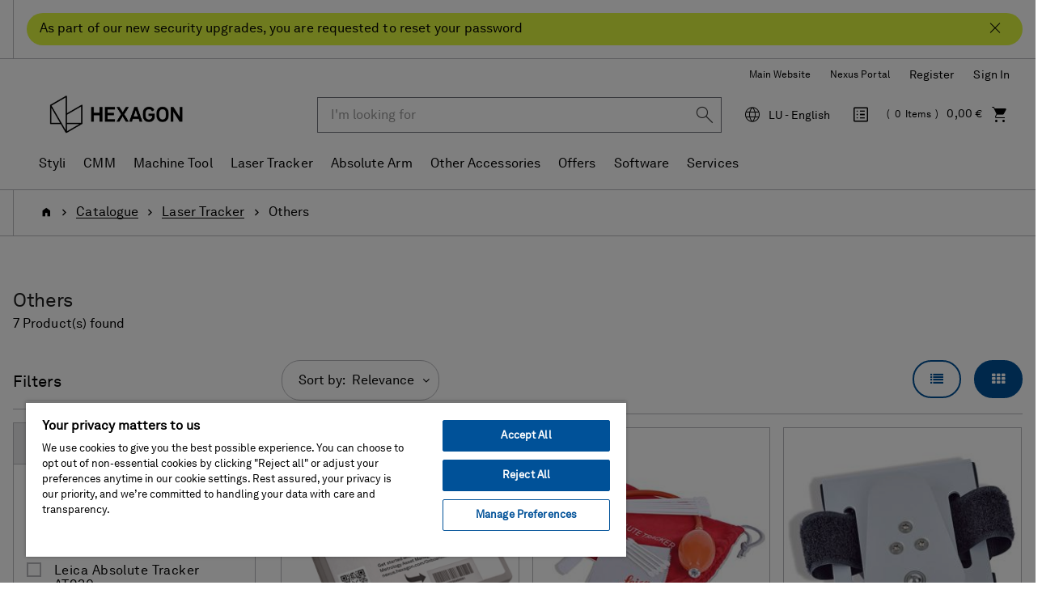

--- FILE ---
content_type: text/plain
request_url: https://c.6sc.co/?m=1
body_size: 194
content:
6suuid=0b18211754a20000669a7f69d001000054850400

--- FILE ---
content_type: text/plain
request_url: https://c.6sc.co/?m=1
body_size: 194
content:
6suuid=0b18211754a20000669a7f69d001000054850400